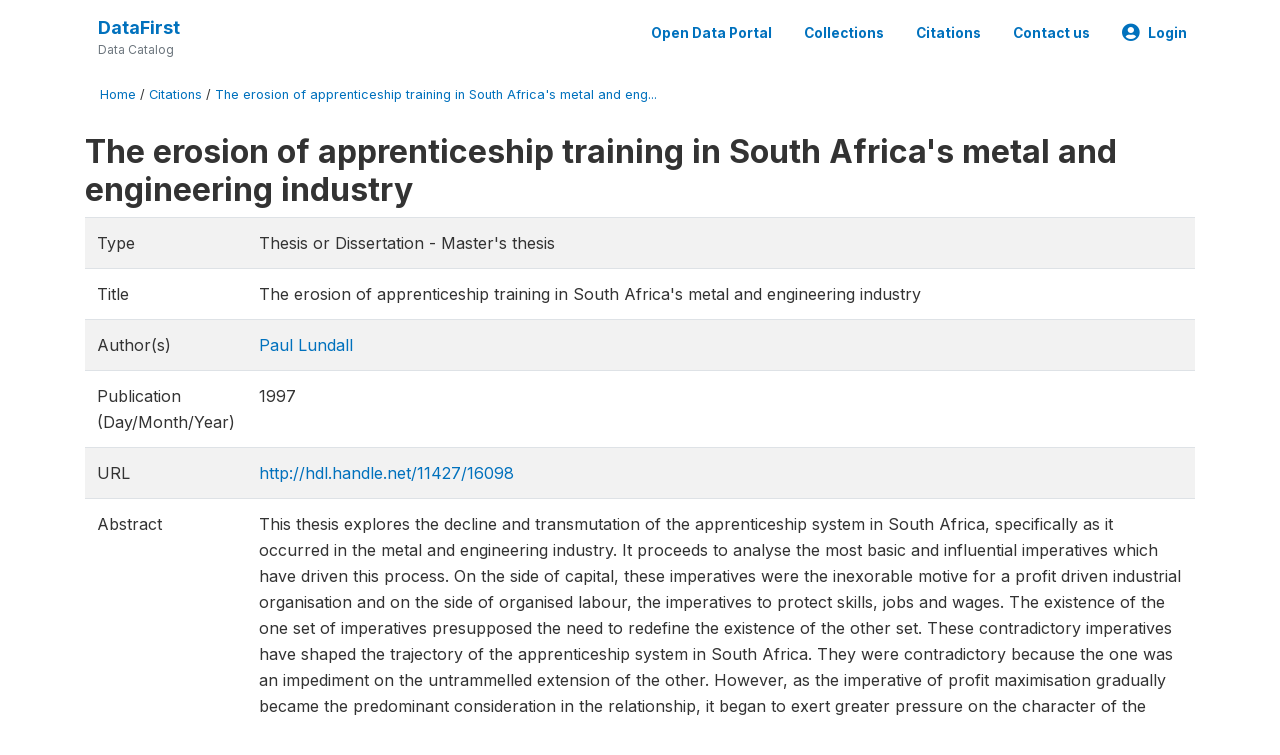

--- FILE ---
content_type: text/html; charset=UTF-8
request_url: https://www.datafirst.uct.ac.za/dataportal/index.php/citations/6388
body_size: 13057
content:
<!DOCTYPE html>
<html>

<head>
    <meta charset="utf-8">
<meta http-equiv="X-UA-Compatible" content="IE=edge">
<meta name="viewport" content="width=device-width, initial-scale=1">

<title>The erosion of apprenticeship training in South Africa's metal and engineering industry</title>

    
    <link rel="stylesheet" href="https://cdnjs.cloudflare.com/ajax/libs/font-awesome/5.15.4/css/all.min.css" integrity="sha512-1ycn6IcaQQ40/MKBW2W4Rhis/DbILU74C1vSrLJxCq57o941Ym01SwNsOMqvEBFlcgUa6xLiPY/NS5R+E6ztJQ==" crossorigin="anonymous" referrerpolicy="no-referrer" />
    <link rel="stylesheet" href="https://stackpath.bootstrapcdn.com/bootstrap/4.1.3/css/bootstrap.min.css" integrity="sha384-MCw98/SFnGE8fJT3GXwEOngsV7Zt27NXFoaoApmYm81iuXoPkFOJwJ8ERdknLPMO" crossorigin="anonymous">
    

<link rel="stylesheet" href="https://www.datafirst.uct.ac.za/dataportal/themes/nada52/css/style.css?v2023">
<link rel="stylesheet" href="https://www.datafirst.uct.ac.za/dataportal/themes/nada52/css/custom.css?v2021">
<link rel="stylesheet" href="https://www.datafirst.uct.ac.za/dataportal/themes/nada52/css/home.css?v03212019">
<link rel="stylesheet" href="https://www.datafirst.uct.ac.za/dataportal/themes/nada52/css/variables.css?v07042021">
<link rel="stylesheet" href="https://www.datafirst.uct.ac.za/dataportal/themes/nada52/css/facets.css?v062021">
<link rel="stylesheet" href="https://www.datafirst.uct.ac.za/dataportal/themes/nada52/css/catalog-tab.css?v07052021">
<link rel="stylesheet" href="https://www.datafirst.uct.ac.za/dataportal/themes/nada52/css/catalog-card.css?v10102021-1">
<link rel="stylesheet" href="https://www.datafirst.uct.ac.za/dataportal/themes/nada52/css/filter-action-bar.css?v14052021-3">

    <script src="//code.jquery.com/jquery-3.2.1.min.js"></script>
    <script src="https://cdnjs.cloudflare.com/ajax/libs/popper.js/1.14.3/umd/popper.min.js" integrity="sha384-ZMP7rVo3mIykV+2+9J3UJ46jBk0WLaUAdn689aCwoqbBJiSnjAK/l8WvCWPIPm49" crossorigin="anonymous"></script>
    <script src="https://stackpath.bootstrapcdn.com/bootstrap/4.1.3/js/bootstrap.min.js" integrity="sha384-ChfqqxuZUCnJSK3+MXmPNIyE6ZbWh2IMqE241rYiqJxyMiZ6OW/JmZQ5stwEULTy" crossorigin="anonymous"></script>

<script type="text/javascript">
    var CI = {'base_url': 'https://www.datafirst.uct.ac.za/dataportal/index.php'};

    if (top.frames.length!=0) {
        top.location=self.document.location;
    }

    $(document).ready(function()  {
        /*global ajax error handler */
        $( document ).ajaxError(function(event, jqxhr, settings, exception) {
            if(jqxhr.status==401){
                window.location=CI.base_url+'/auth/login/?destination=catalog/';
            }
            else if (jqxhr.status>=500){
                alert(jqxhr.responseText);
            }
        });

    }); //end-document-ready

</script>



    <script async src="https://www.googletagmanager.com/gtag/js?id=UA-48902554-1"></script>
<script>
  window.dataLayer = window.dataLayer || [];
  function gtag(){dataLayer.push(arguments);}
  gtag('js', new Date());

  gtag('config', 'UA-48902554-1');

  
  $(function() {
    $(document).ajaxSend(function(event, request, settings) {
        gtag('event', 'page_view', {
            page_path: settings.url
        })
    });

    //track file downloads
    $('.resources .download').on('click', function() {
        gtag('event', 'download', {
            'event_label': $(this).attr("title"),
            'event_category': $(this).attr("href"),
            'non_interaction': true
        });
    });

});
</script></head>

<body>

    <!-- site header -->
    <style>
.site-header .navbar-light .no-logo .navbar-brand--sitename {border:0px!important;margin-left:0px}
.site-header .navbar-light .no-logo .nada-site-title {font-size:18px;}
</style>
<header class="site-header">
    
        

    <div class="container">

        <div class="row">
            <div class="col-12">
                <nav class="navbar navbar-expand-md navbar-light rounded navbar-toggleable-md wb-navbar">

                                        

                                                            <div class="navbar-brand no-logo">
                        <div class="navbar-brand--sitename">
                            <div><a class="nada-site-title" href="https://www.datafirst.uct.ac.za/dataportal/index.php">DataFirst</a></div>
                            <div class="nada-site-subtitle">Data Catalog</div>
                        </div>
                    </div>
                                        

                    <button class="navbar-toggler navbar-toggler-right collapsed wb-navbar-button-toggler" type="button" data-toggle="collapse" data-target="#containerNavbar" aria-controls="containerNavbar" aria-expanded="false" aria-label="Toggle navigation">
                        <span class="navbar-toggler-icon"></span>
                    </button>

                    <!-- Start menus -->
                    <!-- Start menus -->
<div class="navbar-collapse collapse" id="containerNavbar" aria-expanded="false">
        <ul class="navbar-nav ml-auto">
                                            <li class="nav-item">
                <a   class="nav-link" href="https://www.datafirst.uct.ac.za/dataportal/index.php/catalog">Open Data Portal</a>
            </li>            
                                            <li class="nav-item">
                <a   class="nav-link" href="https://www.datafirst.uct.ac.za/dataportal/index.php/collections/central">Collections</a>
            </li>            
                                            <li class="nav-item">
                <a   class="nav-link" href="https://www.datafirst.uct.ac.za/dataportal/index.php/citations">Citations</a>
            </li>            
                                            <li class="nav-item">
                <a   class="nav-link" href="https://www.datafirst.uct.ac.za/dataportal/index.php/contact-us">Contact us</a>
            </li>            
        
        
<li class="nav-item dropdown">
                <a class="nav-link dropdown-toggle" href="" id="dropdownMenuLink" data-toggle="dropdown" aria-haspopup="true" aria-expanded="false">
                <i class="fas fa-user-circle fa-lg"></i>Login            </a>
            <div class="dropdown-menu dropdown-menu-right" aria-labelledby="dropdownMenuLink">
                <a class="dropdown-item" href="https://www.datafirst.uct.ac.za/dataportal/index.php/auth/login">Login</a>
            </div>
                </li>
<!-- /row -->
    </ul>

</div>
<!-- Close Menus -->                    <!-- Close Menus -->

                </nav>
            </div>

        </div>
        <!-- /row -->

    </div>

</header>
    <!-- page body -->
    <div class="wp-page-body container default-wrapper page-citations citations">

        <div class="body-content-wrap theme-nada-2">

            <!--breadcrumbs -->
            <div class="container">
                                                    <ol class="breadcrumb wb-breadcrumb">
                        	    <div class="breadcrumbs" xmlns:v="http://rdf.data-vocabulary.org/#">
           <span typeof="v:Breadcrumb">
                		         <a href="https://www.datafirst.uct.ac.za/dataportal/index.php/" rel="v:url" property="v:title">Home</a> /
                        
       </span>
                  <span typeof="v:Breadcrumb">
                		         <a href="https://www.datafirst.uct.ac.za/dataportal/index.php/citations" rel="v:url" property="v:title">Citations</a> /
                        
       </span>
                  <span typeof="v:Breadcrumb">
        	         	         <a class="active" href="https://www.datafirst.uct.ac.za/dataportal/index.php/citations/6388" rel="v:url" property="v:title">The erosion of apprenticeship training in South Africa's metal and eng...</a>
                        
       </span>
               </div>
                    </ol>
                            </div>
            <!-- /breadcrumbs -->

            
<h2>The erosion of apprenticeship training in South Africa's metal and engineering industry</h2>
<table class="table table-striped grid-table  nada-table">
    <tbody>
                <tr>
            <td>Type</td>
            <td>
                Thesis or Dissertation                                    - Master's thesis                        </td>
        </tr>
        
                <tr>
            <td>Title</td>
            <td>The erosion of apprenticeship training in South Africa's metal and engineering industry</td>
        </tr>
        
                                                <tr>
                    <td>Author(s)</td>
                    <td>
                                            <div><a href="https://www.datafirst.uct.ac.za/dataportal/index.php/citations/?keywords=Paul Lundall&field=authors" class="author" >Paul Lundall</a>                        </div>
                                        </td>
                </tr>
                    
        
        
        
                <tr>
            <td>Publication (Day/Month/Year)</td>
            <td>1997</td>
        </tr>
        
        

        
        
        
                <tr>
            <td>URL</td>
            <td><a href="http://hdl.handle.net/11427/16098" target="_blank">http://hdl.handle.net/11427/16098</a></td>
        </tr>
        
                        <tr valign="top">
            <td>Abstract</td>
            <td><div class="abstract">This thesis explores the decline and transmutation of the apprenticeship system in South Africa, specifically as it occurred in the metal and engineering industry. It proceeds to analyse the most basic and influential imperatives which have driven this process. On the side of capital, these imperatives were the inexorable motive for a profit driven industrial organisation and on the side of organised labour, the imperatives to protect skills, jobs and wages. The existence of the one set of imperatives presupposed the need to redefine the existence of the other set. These contradictory imperatives have shaped the trajectory of the apprenticeship system in South Africa. They were contradictory because the one was an impediment on the untrammelled extension of the other. However, as the imperative of profit maximisation gradually became the predominant consideration in the relationship, it began to exert greater pressure on the character of the apprenticeship system. Within the apprenticeship training system, the imperative of profit maximization prioritised price calculation as the dominant consideration by which decisions and trajectories were chartered. </div></td>
        </tr>
                    </tbody>

</table>

			<table class="table table-striped grid-table">
            <h3>Related studies</h3>
            <tbody>
                                <tr valign="top">
                <td>&raquo;</td>
                <td class="related-study"><a href="https://www.datafirst.uct.ac.za/dataportal/index.php/catalog/315">South Africa - Manpower Survey 1965-1994</a>                                        </td>
                </tr>
                        </tbody>
        </table>
    
        </div>
    </div>

    <!-- page footer -->
    <footer>
    <!-- footer top section -->
        <!-- End footer top section -->

    <!-- footer bottom section -->
    <div class="full-row-footer-black-components">
        <div class="container">
            <div class="footer">
                <div class="row">

                    <!-- / footer logo -->
                    <div class="col-12 col-md-6">

                        <div class="text-center text-lg-left mt-2">
                        
                                                <a href="https://www.datafirst.uct.ac.za/dataportal/index.php" style="color:white;padding-top:20px;" >
                            DataFirst                        </a>                        
                                                </div>

                    </div>
                    <!-- / footer logo -->

                    <!-- Copyrights-->
                    <div class="col-12 col-md-6 footer-bottom-right">
                        <div class="">
                            <div class="footer-copy-right">

                                <p class="text-center text-lg-right">

                                    <small>
                                        ©
                                        <script language="JavaScript">
                                            var time = new Date();
                                            var year = time.getYear();
                                            if (year < 2000)
                                                year = year + 1900 + ", ";
                                            document.write(year); // End -->
                                        </script> DataFirst, All Rights Reserved.
                                    </small>

                                </p>

                            </div>

                        </div>
                    </div>
                    <!-- / Copyrights  -->

                </div>
            </div>
        </div>
    </div>
</footer></body>

</html>